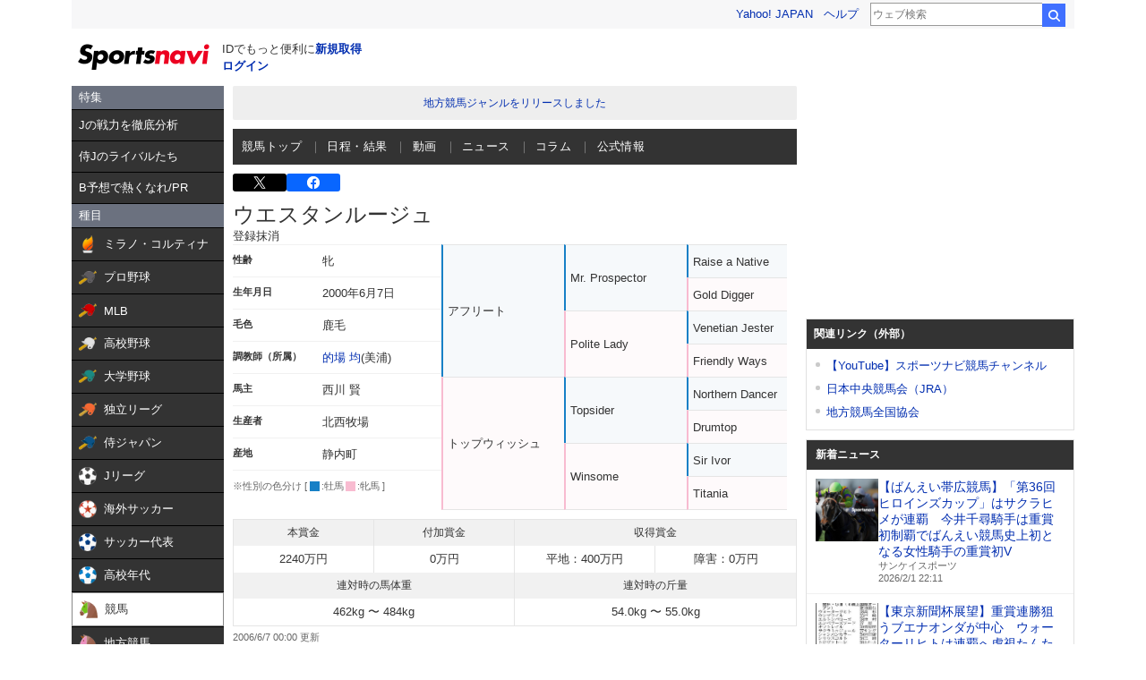

--- FILE ---
content_type: text/html; charset=utf-8
request_url: https://www.google.com/recaptcha/api2/aframe
body_size: 267
content:
<!DOCTYPE HTML><html><head><meta http-equiv="content-type" content="text/html; charset=UTF-8"></head><body><script nonce="rZNJB2ZEIbc50EnUI7Byhg">/** Anti-fraud and anti-abuse applications only. See google.com/recaptcha */ try{var clients={'sodar':'https://pagead2.googlesyndication.com/pagead/sodar?'};window.addEventListener("message",function(a){try{if(a.source===window.parent){var b=JSON.parse(a.data);var c=clients[b['id']];if(c){var d=document.createElement('img');d.src=c+b['params']+'&rc='+(localStorage.getItem("rc::a")?sessionStorage.getItem("rc::b"):"");window.document.body.appendChild(d);sessionStorage.setItem("rc::e",parseInt(sessionStorage.getItem("rc::e")||0)+1);localStorage.setItem("rc::h",'1769952426313');}}}catch(b){}});window.parent.postMessage("_grecaptcha_ready", "*");}catch(b){}</script></body></html>